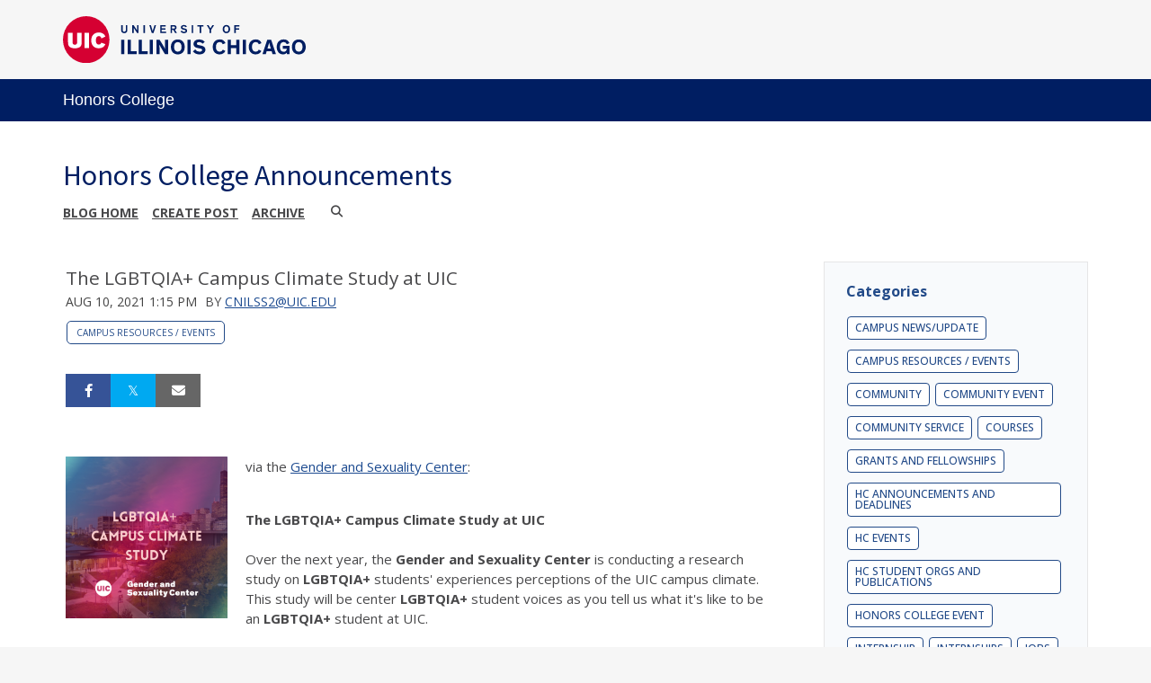

--- FILE ---
content_type: text/html;charset=UTF-8
request_url: https://blogs.uofi.uic.edu/view/1516/1797999097
body_size: 71901
content:
<!DOCTYPE html><!DOCTYPE HTML>
<html lang="en-US">
   <head><meta name="author" content="cnilss2@uic.edu"/><meta name="og:type" content="article"/><meta name="og:url" content="https://blogs.uofi.uic.edu/view/1516/1797999097"/><meta name="og:title" content="The LGBTQIA+ Campus Climate Study at UIC"/><meta name="og:image" content="https://files.blogs.illinois.edu/files/1516/1797999097/188829.png"/><meta name="twitter:card" content="summary_large_image"/><meta name="twitter:title" content="The LGBTQIA+ Campus Climate Study at UIC"/><meta name="twitter:image" content="https://files.blogs.illinois.edu/files/1516/1797999097/188829.png"/>
      <meta http-equiv="Content-Type" content="text/html; charset=UTF-8">
      <title>Honors College Announcements</title>
      <meta content="width=device-width, initial-scale=1.0, minimum-scale=1.0" data-name="viewport" name="viewport">
      <link href="https://files.skins.webservices.illinois.edu/favicon-uic.ico" rel="shortcut icon" type="image/x-icon"><script crossorigin="anonymous" src="https://kit.fontawesome.com/a63667e257.js"></script><style>
			@import url('https://fonts.googleapis.com/css?family=Lato');
			@import url('https://fonts.googleapis.com/css2?family=Montserrat:wght@400;700');
			@import url('https://fonts.googleapis.com/css?family=Roboto');
			@import url('https://fonts.googleapis.com/css2?family=Source+Sans+Pro');</style>
      <style>
			@font-face {
				font-family: 'Montserrat';
				font-style: normal;
				font-weight: 400;
			}
			@font-face {
				font-family: 'Lato';
				font-style: normal;
				font-weight: 400;
			}
			@font-face {
				font-family: 'Roboto';
				font-style: normal;
				font-weight: 400;
			}
			@font-face {
				font-family: 'Source+Sans+Pro';
				font-style: normal;
				font-weight: 400;
			}</style><script type="text/javascript">
					var isWizard = true;
					var randomNumber = Math.random();
                                         var applicationCssUrl = '{/data/skinDesignerEnvironment/sharedWebservicesWebLocation}styles/skins/uic/application.css?rn=' + randomNumber;
				</script> <style type="text/css">

</style>
<script type="text/javascript">
			var appUiColor = '#E8E9EB';
            var navigationLinks = new Array();
            
			var elementColor = '';
			
				elementColor = '#001E62';
			</script><style type="text/css">
            
            #menu-items li a,
            .toggle-view button.selected,
            .toggle-view button.selected:hover,
            #timeframe-chooser:hover,
            #ws-calendar-container.summary-view h2,
            #ws-calendar-container.list-view h2,
            #ws-calendar-container.grid-view h2,
            #btn-search.selected,
            #btn-search.selected:hover,
            #btn-show-recurring.toggle-on,
            #btn-show-recurring.toggle-on:hover,
            #btn-show-recurring.toggle-off, 
            input.small-btn,
            #ws-calendar-container.detail-view .back-btn,
            #ws-calendar-container.grid-view .event-meta .date,
            #ws-sidebar .more-button,
            #ws-sidebar .sidebar-panel,
            #ws-sidebar .modal-menu h4,
            .standard-btn,
            .standard-btn.light
            {
            
	        		background-color: #001E62;
	        	            
    		}        
        	
    		.time-presets #time-options li a
    		{
	    		color: #001E62 !important;
    		}
        	
    		
    		
            #ws-calendar-container.list-view .location:after,
            #ws-calendar-container.summary-view .location:after {
            /* use RGB value */
            color: rgb(232, 233, 235);
            }
                        
            #uofi #ws-pa #edu-il .blog-archive a:active .circle, #uofi #ws-pa #edu-il .blog-archive a:focus:hover .circle {
                background-color: #001E62;
            }    
            #uofi #ws-pa #edu-il #blog-wrapper
            {
                background-color: #FFFFFF
            }
            #ws-calendar-container #ws-calendar-content .entry.recurring-event .title a:before {
            background-color: #001E62 !important;
            }
            #uofi #ws-pa #edu-il a
            {
                color: #001E62;
                
                text-decoration: none;
                border:0;
                margin:0;
                padding:0;
            }
            #uofi #ws-pa #edu-il a:hover
            {
            color: #001E62;
                
                text-decoration: underline;
                border:0;
                margin:0;
                padding:0;
            }
            #uofi #ws-pa #edu-il p,            
            #uofi #ws-pa #edu-il span,
            #uofi #ws-pa #edu-il dd,
            #uofi #ws-pa #edu-il td,
            #uofi #ws-pa #edu-il li 
            {
                color: #48484A;
                font-size: 15px;
                font-family: 'Open Sans', Helvetica, Arial, sans-serif;
            }
            
			#uofi #ws-pa #edu-il #blog-home-view .blog-post-entry,
			#uofi #ws-pa #edu-il #blog-results-view .blog-post-entry
			{
				background-color: ######;
        	}
            
            #uofi #ws-pa #edu-il #blog-home-view .blog-post-entry-1col,
            #uofi #ws-pa #edu-il #blog-results-view .blog-post-entry-1col 
            {
            	margin:0;
            	padding:0;
            }
            #uofi #ws-pa #edu-il #blog-home-view .blog-post-entry-2col, #blog-home-view .blog-post-entry-3col
            {        
                margin-right: 48px;
                margin-bottom: 0.5rem;
            }
            
            #uofi #ws-pa #edu-il .blog-post-category a, 
            #uofi #ws-pa #edu-il .blog-post-category a:hover,
            #uofi #ws-pa #edu-il .blog-post-tag a,
            #uofi #ws-pa #edu-il .blog-post-tag a:hover
            {
                text-decoration:none;
            }
            

                
             
            #uofi #ws-pa #edu-il .blog-profile .gadget-header 
            {
                display: ;
            }
            #uofi #ws-pa #edu-il .gadget 
            {
                margin:0 0 50px 0; 
            }
            #uofi #ws-pa #edu-il .blog-gadget
            {
                padding: 10px;
                background-color: transparent;
            }
            #uofi #ws-pa #edu-il h3.gadget-header
            {
                
                        border-bottom: 0px solid #D6D9DB;
                    
                color: #224A88;
                font-size: 16px;
                font-family: 'Open Sans', Helvetica, Arial, sans-serif;
                font-weight: 700;
                background-color: transparent;
                
                        padding: 0 0 10px 0;
                    
        		margin-bottom:8px;
        	
                text-transform: capitalize;
            }
            
            
            
            #uofi #ws-pa #edu-il #blog-navigation .blog-pagination-button 
            {
                text-transform: capitalize;
            }

            
 
                    

            #uofi #ws-pa #edu-il .gadget-header{
                margin: -10px -10px 10px;
            }

            
            
            #uofi #ws-pa #edu-il .blog-categories a, 
            #uofi #ws-pa #edu-il .blog-post-category a{
                border-width: 1px;
                border-style: solid;
                border-color:#224A88;
                color: #224A88;
                background-color: #FFFFFF;
                
                        text-transform:uppercase;
                    
            }
            #uofi #ws-pa #edu-il .blog-tags a{
                border-width: 1px;
                border-style: solid;
                background-color: #224A88;
                color: #FFFFFF;
                border-color: #FFFFFF;
                
                        text-transform:uppercase;
                    
            }
            #uofi #ws-pa #edu-il .blog-categories a:hover, 
            #uofi #ws-pa #edu-il .blog-post-category a:hover, 
            #uofi #ws-pa #edu-il .blog-categories a:focus:hover, 
            #uofi #ws-pa #edu-il .blog-categories a:active:hover,
            #uofi #ws-pa #edu-il #ws-content .blog-post-category a:active:hover, 
            #uofi #ws-pa #edu-il #ws-content .blog-post-category a:focus:hover
            {
                border-color: #001E62 !important;
                background-color: #001E62 !important;
                outline:none !important;
                color:#ffffff !important;
            }
            #uofi #ws-pa #edu-il .blog-tags a:hover, #uofi #ws-pa #edu-il .blog-tags a:focus:hover,
            #uofi #ws-pa #edu-il .blog-tags a:active:hover
            {
                color:#FFFFFF !important;
                background-color: #001E62 !important;
                border-color: #001E62 !important;
                outline:none !important;
                color:#ffffff !important;
                }
            .circle, .year span.circle {
                background-color: #001E62;
            }
    
            
            #uofi #ws-pa #edu-il #blog-article-view .blog-post-title{
                color: #48484A;
                font-family: 'Open Sans', Helvetica, Arial, sans-serif;
                font-size: 24px;
                font-weight: 400;
                line-height: 1.5;
            }
        
            
            #uofi #ws-pa #edu-il .blog-closing-section a:hover, #uofi #ws-pa #edu-il .blog-closing-section a:focus:hover,
            #uofi #ws-pa #edu-il .blog-closing-section a:active:hover
            
            {
                color: #000000 !important; 
                
                text-decoration: none !important; 
                background-color: transparent !important;
                outline:none !important;
            }
            
            
            #uofi #ws-pa #edu-il #blog-level-menu li.nav-menu:focus, 
            #uofi #ws-pa #edu-il #blog-level-menu li.nav-menu.active, 
            #uofi #ws-pa #edu-il #blog-level-menu li.nav-menu.active:hover, 
            #uofi #ws-pa #edu-il #blog-level-menu li.nav-menu.active:focus, 
            #uofi #ws-pa #edu-il #blog-level-menu li.nav-menu.active:focus:hover,
            #uofi #ws-pa #edu-il #blog-level-menu li ul,
            #uofi #ws-pa #edu-il .mobile-nav ul {
                background-color: #E8E9EB;
            }
            #uofi #ws-pa #edu-il #blog-level-menu li.nav-menu.active > .arrow-up,
            #uofi #ws-pa #edu-il .mobile-nav .arrow-up {
                border-bottom: 10px solid #E8E9EB;
            }
            #uofi #ws-pa #edu-il #search-bar.close-search input[type="text"], 
            #uofi #ws-pa #edu-il #search-bar.close-search input[type="text"]:focus, 
            #uofi #ws-pa #edu-il #search-bar.open-search input[type="text"], 
            #uofi #ws-pa #edu-il #search-bar.open-search input[type="text"]:focus {
                border: 1px solid #E8E9EB;
            }
            #uofi #ws-pa #edu-il #search-bar.open-search button:before {
                color: #E8E9EB;
            }
            
            #jrw{
            
            }
            
            
            #uofi #ws-pa #edu-il .paging-menu-top a, 
            #uofi #ws-pa #edu-il .search-results-menu
            {
                background-color: #E8E9EB;
            }
            #uofi #ws-pa #edu-il .paging-menu-bottom, #uofi #ws-pa #edu-il .paging-menu-top
            {
                border-color: #E8E9EB;
            }
            #uofi #ws-pa #edu-il .blog-post-comment-text i,
            #uofi #ws-pa #edu-il .paging-menu-top a:hover, 
            #uofi #ws-pa #edu-il .paging-menu-top a:focus:hover, 
            #uofi #ws-pa #edu-il .paging-menu-top a:active:hover
            
            {
                color: #E8E9EB !important;
            }      
            
        	#uofi #ws-pa #edu-il .blog-post-meta, 
            #uofi #ws-pa #edu-il .blog-post-footer, 
            #uofi #ws-pa #edu-il .blog-closing-section, 
            #uofi #ws-pa #edu-il .blog-post-comments-section .reply-post
            {
                
                text-transform: uppercase;
            }        

            
            #uofi #ws-pa #edu-il .paging-menu-top {
                margin-top:  -20px;
                margin-left: -20px;
                padding-left: 40px;
            }
             
                
            
            #uofi #ws-pa #edu-il #blog-title a,
            #uofi #ws-pa #edu-il #blog-title a:hover
            {
                color: #001E62;
                text-decoration:none;
            }
            #uofi #ws-pa #edu-il div.title
            {
                font-family: 'Source Sans Pro', Arial, sans-serif;
                font-weight: 400;
                color: #001E62;
                font-size:32px;
            }
            #uofi #ws-pa #edu-il .blog-description {
            color: #001E62;
            }
            #uofi #ws-pa #edu-il #blog-wrapper
            {
                padding-left: 0px;
                padding-right: 0px;
                padding-top: 0px;
                padding-bottom: 0px;            
            }
            #ws-pa #edu-il #blog-header
            {
                background-color: transparent;
                padding: 30px 0;
                
            }
            
            #uofi #ws-pa #edu-il #blog-level-menu a, #uofi #ws-pa #edu-il #search-bar button, #uofi #ws-pa #edu-il #blog-level-menu li
            {
                color: #48484A;
                
                text-transform: uppercase;
            }
            #uofi #ws-pa #edu-il #blog-level-menu a:hover, 
            #uofi #ws-pa #edu-il #blog-level-menu a:focus:hover, 
            #uofi #ws-pa #edu-il #blog-level-menu a:active:hover,
            #uofi #ws-pa #edu-il #search-bar button:hover, 
            #uofi #ws-pa #edu-il #search-bar button:focus:hover, 
            #uofi #ws-pa #edu-il #search-bar button:active:hover
            {
                color: #767676 !important;  
                
                text-decoration:none !important;
                background: transparent !important;
                outline:none !important;
            }        
            #uofi #ws-pa #edu-il .blog-post-comments-section
            {
                padding: 0px;
            }    
                
                    .blog-post-comment-wrapper
                    {
                        padding:10px 0 0;
                        border-color: #D6D9DB;
                        border-width: 1px 0 0;
                        border-style: solid;
                    }
                

            
            
            
            body.design-1-scroll #uofi #ws-pa #edu-il .blog-post-entry:hover .scroll-container + .share-bar, 
            body.design-1-scroll #uofi #ws-pa #edu-il .share-bar:hover 
            {
                bottom: 20px;
                left: 20px;
                right: 20px;
                background-color:  #001E62;
            }
    
            html.touch #uofi #ws-pa #edu-il .blog-post-entry:hover .scroll-container + .share-bar, 
            html.touch #uofi #ws-pa #edu-il .share-bar 
            {
                background-color:  #001E62 !important;
            }
            
            #uofi #ws-pa #edu-il #blog-home-view .blog-post-title,
            #uofi #ws-pa #edu-il #blog-results-view .blog-post-title
            {
                font-family: 'Open Sans', Helvetica, Arial, sans-serif;
                font-weight: 400;
                font-size:24px;
        		line-height: 1.5;
            }
            #uofi #ws-pa #edu-il #blog-home-view .blog-post-title a,
            #uofi #ws-pa #edu-il #blog-results-view .blog-post-title a
            {
                color: #1D4B90;
                
                        text-decoration: none;
                    
            }
            #uofi #ws-pa #edu-il #blog-home-view .blog-post-title a:hover,
            #uofi #ws-pa #edu-il #blog-results-view .blog-post-title a:hover
            {
                color: #13294B;
                
                        text-decoration: underline;
                    
            }
            #uofi #ws-pa #edu-il .comments-closed 
            {
                background-color: #E8E9EB;
            }
            
        	
        	/* Directory Profile Wizard Skin Styles */
        	
        	#wizard .profile-wrapper {
	        	box-sizing: border-box;
    	    	width: 95%; 
        		margin: 0 auto;
        		padding: 2rem 0;
        	}
        	
        	#wizard .profile-wrapper *, 
        	#wizard .profile-wrapper::before, 
        	#wizard .profile-wrapper::after {
	        	box-sizing: inherit;
        	}
        	
        	#wizard .profile-wrapper .profile-photo {
	        	width: 40%;       
    	    	min-width: 300px;
        		float: left;
        		margin-top: 11px;          
        	}
        	
        	#wizard .profile-wrapper .profile {
	        	width: 60%;
    	    	float: left;
        		line-height: 1.5;
        	}
        	
        	/* Hide H1, "address" H3 */
        	#wizard .profile-wrapper .profile > h3 {
	        	position: absolute;
	        	overflow: hidden;
	        	clip: rect(0 0 0 0);
	        	height: 1px;
	        	width: 1px;
	        	margin: -1px;
	        	padding: 0;
	        	border: 0;
        	}
        	
        	#wizard .profile-wrapper .profile .role {
	        	margin-bottom: 1rem;
        	}
        	
        	#wizard .profile-wrapper .profile .categories h3 {
    	    	margin-top: 1.5em;
        		margin-bottom: 0.25em;
        	}
        	
        	#wizard .profile-wrapper .profile .categories p {
        		margin-bottom: 1.5rem;
        	}
        	
        	#wizard .profile-wrapper .profile .categories ul,
        	#wizard .profile-wrapper .profile .categories ol {
	        	display: block;
    	    	list-style-type: disc;
        		margin-top: 0;
        		margin-bottom: 1em;
	        	margin-left: 0;
    	    	margin-right: 0;
        		padding-left: 1rem;
        	}
        	
        	#wizard .profile-wrapper .profile .categories ol {
	        	list-style-type: decimal;
        	}
        	
        	#wizard .profile-wrapper .profile-photo img {
	        	max-width: 100%;
    	    	margin-bottom: 3rem;
        		margin-left: 10px;
        		box-shadow: 0 0 0 10px #F4F4F2, 0 0 0 11px #E0E0E0;
        	}
        	
        	#wizard .profile-wrapper .container::after {
	        	content: "";
    	    	clear: both;
        		display: table;
        	}
        	#wizard .profile-wrapper .profile-details .address {
        		margin-bottom: 1rem;
        	}
        	
        	@media only screen and (max-width: 960px) {
	        	#wizard .profile-wrapper .profile {
		        	width: 100%;
        		}           
        	}
        	
        	@media only screen and (max-width: 520px) {
	        	#wizard .profile-wrapper .profile-photo img {
	        		width: 200px;
	        		height: auto;
	        	}
        	}
        	
        	#wizard .profile-wrapper .breadcrumbs {
	        	margin: 0 0 1rem 0;
    	    	padding-bottom: 2rem;
        	}
        	
        	#wizard .profile-wrapper .breadcrumbs ul {
        		list-style-type: none;
        	}
        	
        	#wizard .profile-wrapper .breadcrumbs li {
	        	float: left; 
    	    	margin-bottom: 0;
        		font-size: 0.75rem;
        		cursor: default;
	        	text-transform: uppercase;
        	}
        	
   	    	#wizard .profile-wrapper .breadcrumbs li:not(:last-child)::after {
        		position: relative;
        		margin: 0 0.75rem;
	        	opacity: 1;
    	    	content: "/";
        		color: #cacaca;
        	}
        	
        	#wizard .directory-widget-heading {
	        	width: 95%;
    	    	margin: 2rem auto 0 auto;
        	}
        	
        	@media only screen and (max-width: 520px) {
	        	#wizard .directory-widget-heading {
    	    		font-size:  24px;
        		}
        	}
        	
        	#wizard .profile-wrapper .function-icons {
	        	margin: 1rem 0 2rem 0;
    	    	text-align: right;
        	}
        	
        	@media only screen and (max-width: 960px) {
	        	#wizard .profile-wrapper .function-icons {
    	    		margin-bottom: 1rem;
        			text-align: left;
        		}           
        	}
        	
        	#wizard .profile-wrapper .function-icons .fa {
	        	font-size: 22px;
        	}
        	
        	#wizard .profile-wrapper .function-icons a:last-of-type {
    	    	display: none;
        	}
        	#wizard .profile-wrapper .profile-editors {
	        	margin-top: -1rem;
    	    	margin-bottom: 1rem;
        		padding: 1.5rem;
        		background-color: #f8f8f8;
	        	border: 1px solid #e0e0e0;
    	    	border-radius: 5px;
        	}
        	
        	#wizard .profile-wrapper .profile-editors h2 {
        		margin-bottom: 0.5rem;
        		line-height: 1.5;
        	}
        	
        	@media only screen and (max-width: 960px) {
	        	#wizard .profile-wrapper .profile-editors {
    		    	margin-top: 0;
        		}           
        	}
        	#wizard .profile-wrapper .sm-employee {
	        	margin: 1rem 0;
        	}
        	
        	#wizard .profile-wrapper .sm-item {
    	    	display: inline-block;
        		line-height: 1.7;
        	}
        	
        	#wizard .profile-wrapper .sm-item [class*="fa-"] {
        		font-size: 2rem;
	        	text-align: left;
    	    }
        	
        </style> 
      <link href="https://shared.webservices.illinois.edu/webservices/styles/skins/uic/application.css?rn=0105T103640" property="stylesheet" rel="stylesheet" type="text/css">
   </head>
   <body id="wizard" class="header-type-uic">
      <div id="container">
         <div aria-labelledby="hc" id="header" role="banner">
            <div id="wordmark"><span><a href="https://illinois.edu" target="_blank"><img src="https://shared.webservices.illinois.edu/webservices/images/skin/uic/wordmark.svg"></a></span></div>
            <div id="header-wrapper"><span>
                  <div id="primary"><a href="https://honors.uic.edu/" target="_blank">Honors College</a></div></span></div>
            <div style="clear:both;"></div>
         </div>
         					
         							<link href="https://fonts.googleapis.com/css?family=Open+Sans:400,300,600,700" rel="stylesheet" type="text/css"><link href="https://netdna.bootstrapcdn.com/font-awesome/4.7.0/css/font-awesome.css" rel="stylesheet"><link href="https://shared.webservices.illinois.edu/webservices/styles/app/blog/styles-base-layout.css" media="screen" rel="stylesheet" type="text/css"><link href="https://shared.webservices.illinois.edu/webservices/styles/app/blog/styles-content.css" media="screen" rel="stylesheet" type="text/css"><link href="https://shared.webservices.illinois.edu/webservices/styles/app/blog/overrides.css" media="screen" rel="stylesheet" type="text/css"><script src="https://shared.webservices.illinois.edu/webservices/js/modernizr-latest.js"></script><script type="text/javascript">
            var contactUrl = '/userRole/1516';
            var sysFormHeader = document.getElementById("system-form-header");
            if(typeof(sysFormHeader) !== 'undefined' && sysFormHeader != null) {
                sysFormHeader.innerHTML = "Honors College Announcements";
            }
            var sysFormName = document.getElementById("system-form-name");
            if(typeof(sysFormName) !== 'undefined' && sysFormName != null) {
                sysFormName.innerHTML = "Honors College Announcements";
            }
            
            		document.title = "The LGBTQIA+ Campus Climate Study at UIC"; 
            	
                document.title = document.title + " | UIC";
            
            var sysHeaderImg = document.getElementById("system-header-img");
            if(typeof(sysHeaderImg) !== 'undefined' && sysHeaderImg != null) {
                sysHeaderImg.style.display = "none";
            }
            var sysHeaderText = document.getElementById("system-header-text");
            if(typeof(sysHeaderText) !== 'undefined' && sysHeaderText != null) {
                sysHeaderText.style.display = "block";
                sysHeaderText.innerHTML = "Honors College Announcements";
            }
            //document.getElementById("system-form-header").innerHTML = "Honors College Announcements";//document.getElementById("system-form-name").innerHTML = "Honors College Announcements";
            var homeUrl = '/view/1516';
            </script><style>		
				#wizard #uofi #ws-pa #edu-il #blog-title {
					max-width: 100%;
					margin-left:0;
				}
				#wizard #uofi #ws-pa #edu-il #blog-level-menu {
					margin-left:0;
					margin-right:0;
				}
				#wizard #uofi #ws-pa #edu-il .column-layout-1 #blog-home-view {
					padding-left: 0;
					
				}
				#wizard #uofi #ws-pa #edu-il .paging-menu-bottom {
					margin-left:0;
					margin-right:0;
				}
				#wizard #uofi #ws-pa #edu-il #blog-article-view, #uofi #ws-pa #edu-il #blog-results-view {
					margin-left: 0;
					padding-left: 0;
				}
				#wizard #uofi #ws-pa #edu-il .search-results-menu {
					margin-left:0;
				}
			</style><iframe src="/ga_blogs/1516/1797999097.html?rn=0122T111809" style="height:1px;position:absolute;top:-40000px;left:-40000px;"></iframe><div id="content_legacy" class="detail">
   <div aria-labelledby="mc" id="app" role="main">
      <form action="/view/1516" method="get" name="portal_form" onsubmit="return submitTheForm()" target="_self"><input id="ACTION" name="ACTION" type="hidden"><input name="BLOG_id" type="hidden" value="1516"><input name="DIALOG_id" type="hidden"><input name="count" type="hidden"><input id="screen" name="screen" type="hidden" value="article"><script src="" type="text/javascript"></script><link href="https://shared.webservices.illinois.edu/webservices/styles/app/blog/image-lightbox.css" rel="stylesheet" type="text/css">
         <link href="https://shared.webservices.illinois.edu/webservices/styles/app/blog/print-blog.css" media="print" rel="stylesheet" type="text/css">
         <link rel="stylesheet" href="https://cdnjs.cloudflare.com/ajax/libs/font-awesome/6.4.2/css/all.min.css">
         <link href="//fonts.googleapis.com/css?family=Open+Sans:400,500,600,700,800" rel="stylesheet" type="text/css">
         <style>
				#wizard #wt #uofi #ws-pa #edu-il #blog-wrapper #ws-content + #ws-sidebar .gadget-container {
					margin-left: 48px;
				}
			</style>
         <style></style>
         <style type="text/css">
			
			
			
            .legacy{
                display:none;
            }
            #uofi #ws-pa #edu-il #blog-home-view .blog-post
            {
                width: 100%;
            }
            h1#mc {
                left: -2000px;
                position:absolute;
                top: -2000px;
            }
            .clear{
                clear:both;
            }
            
            
            
            #uofi #ws-pa #edu-il #blog-article-view .blog-post .img-and-caption 
            {
                width: 180px; 
            }
            #uofi #ws-pa #edu-il #blog-home-view .blog-post-entry 
            {
               height: auto;
			}
                    #uofi #ws-pa #edu-il #blog-home-view .gadget-container 
                    {
                       jrw: margin: 0 [value]; (our blog post margin value) ::: what should this be?
                    }
                
            
            #uofi #ws-pa #edu-il .bp-embedded-image-thumb {
                float: left;
                margin-right: 12px;
                
                        max-width: 180px;
                    
            }
            #uofi #ws-pa #edu-il .bp-embedded-image-large {
                float: left;
                margin-right: 12px;
                
                        width: 100%;
                    
			}</style><script type="text/javascript">
            var viewport = document.getElementsByName('viewport');
            if(viewport.length === 0)
            {
                var meta = document.createElement('meta');
                    meta.name = 'viewport';
                    meta.content = 'width=device-width, initial-scale=1, maximum-scale=1';
                var head = document.getElementsByTagName('head')[0];
                    head.appendChild(meta);
            }
        </script><div id="dskCont">
            <div id="contDiv">
               <div id="wt">
                  <div id="legacy">
                     <div id="uofi">
                        <div id="ws-pa">
                           <div id="edu-il">
                              <div id="blog-wrapper" class="article-view">
                                 <h2 class="place-off-screen">blog navigation</h2>
                                 <header class="branding-area" id="blog-header">
                                    <div class="header-elements">
                                       <div id="blog-title">
                                          <div class="title">Honors College Announcements</div>
                                       </div>
                                       <div id="blog-level-menu">
                                          <nav role="navigation">
                                             <ul>
                                                <li><a href="/view/1516">Blog Home</a></li>
                                                <li><a href="/postEdit/1516">Create post</a></li>
                                                <li><a href="/view/1516?ACTION=POST_LIST" class=" menu-default menu-archive-off "> Archive </a></li>
                                                <li class="close-search" id="search-bar"><button class="search_button" id="search_button" onfocus="searchButtonFocus()" type="button"><span>Search</span></button><input class="search_input" id="search_input" onblur="searchBoxBlur()" placeholder="Search" type="text"><label class="place-off-screen" for="search_input">Enter search text</label></li><script language="JavaScript" type="text/javascript">
	                                            var contentMinWidthToMobile = 600;
	                                            var searchBar=document.getElementById("search-bar");
	                                            contentWidthForSearch = document.getElementById("contDiv").clientWidth;
	                                            
	                                            var currentUrl = "" + window.location;
	                                            
	                                            if(contentWidthForSearch < contentMinWidthToMobile && currentUrl.indexOf('scale=true') == -1){
	                                            searchBar.className="open-search"
	                                            }
	                                            function searchButtonFocus(){
	                                            contentWidthForSearch = document.getElementById("contDiv").clientWidth;
	                                            if(contentWidthForSearch < (contentMinWidthToMobile+1))
	                                            {
	                                            searchSubmit();
	                                            return;
	                                            }
	                                            else
	                                            { 
	                                            var searchBar=document.getElementById("search-bar");
	                                            searchBar.className = "open-search";
	                                            document.getElementById('search_input').focus();
	                                            }
	                                            }
	                                            function searchBoxBlur(){
	                                            var searchBar=document.getElementById("search-bar");
	                                            if(contentWidthForSearch < 401)
	                                            {
	                                            return;
	                                            }else
	                                            {
	                                            searchBar.className = "close-search";
	                                            }
	                                            }
	                                            function searchSubmit()
	                                            {
	                                            var searchText = document.getElementById('search_input').value;
	                                            var url = "/view/1516?ACTION=POST_LIST&displaySearch=" + searchText;
	                                            location.href=url;
	                                            }
	                                            function searchInputExpand()
	                                            {
	                                            var searchText=document.getElementById("search_input");
	                                            var searchBar=document.getElementById("search-bar");
	                                            searchText.focus();
	                                            contentWidthForSearch = document.getElementById("contDiv").clientWidth;
	                                            if(contentWidthForSearch > (contentMinWidthToMobile+1)){
	                                            searchBar.className="open-search"
	                                            }
	                                            }
	                                            function searchInputCollapse()
	                                            {
	                                            var searchBar=document.getElementById("search-bar");
	                                            }
	                                            var docbody = document.body;                                
	                                            docbody.addEventListener('click', function(e)
	                                            {
	                                            var searchBar=document.getElementById("search-bar");
	                                            var searchText=document.getElementById("search_input");
	                                            target = null;
	                                            if (e.target)
	                                            {  
	                                            targ = e.target;
	                                            }
	                                            else if (e.srcElement)
	                                            {
	                                            targ = e.srcElement;
	                                            }
	                                            if(targ != null && targ.id != null)
	                                            {
	                                            if(targ.id == 'search_input' || (targ.id == 'search_button' && searchBar.className == 'open-search' && searchText.value.trim().length == 0))                                            {
	                                            return;
	                                            }
	                                            if(targ.id == 'search_button' && searchBar.className != "open-search")
	                                            {
	                                            searchInputExpand();
	                                            return;
	                                            }
	                                            if(targ.id == 'search_button' && searchBar.className == "open-search"  && searchText.value.trim().length > 0)
	                                            {
	                                            searchSubmit();
	                                            return;
	                                            }
	                                            }
	                                            contentWidthForSearch = document.getElementById("contDiv").clientWidth;
	                                            if(contentWidthForSearch > (contentMinWidthToMobile+1)){
	                                            searchInputCollapse();
	                                            }
	                                            
	                                            });
	                                            document.getElementById('search_input').onkeydown = function(event)                                    
	                                            {
	                                            if(event.keyCode == 13)
	                                            {
	                                            var searchText=document.getElementById("search_input");
	                                            if(searchText.value.trim().length > 0)
	                                            {
	                                            searchSubmit();
	                                            }
	                                            }
	                                            }
	                                            var submitForm = 'false';
	                                            function submitTheForm()
	                                            {
	                                            if(submitForm == 'true')
	                                            {
	                                            return true;
	                                            }
	                                            else
	                                            {
	                                            return false;
	                                            }
	                                            }
	                                        </script><li class="nav-menu" id="nav-menu" style="display:none;"><a href="#"><span class="place-off-screen">click to open dropdown menu</span></a><i class="fa fa-bars"></i><div class="arrow-up"></div>
                                                </li>
                                             </ul>
                                          </nav>
                                       </div>
                                    </div>
                                    <div class="clear"></div>
                                 </header>
                                 <div class="mobile-nav" id="mobile-nav" style="display:none;">
                                    <div class="arrow-up"></div>
                                 </div>
                                 <div id="content-and-sidebar">
                                    <section id="ws-content" class="gadgets-right">
                                       <article id="blog-article-view" class="post-wrapper-layout-summary">
                                          <div>
                                             <div id="blog-posts">
                                                <h2 class="place-off-screen">blog posts</h2>
                                                <ul class="blog-posts-wrapper" id="blog_1516">
                                                   <li class="blog-post thumb-left-wrap">
                                                      <h2 class="blog-post-title">The LGBTQIA+ Campus Climate Study at UIC</h2>
                                                      <div class="blog-post-meta"><span class="blog-post-date">Aug 10, 2021 1:15 pm</span><span class="blog-post-author"> by <a href="mailto:cnilss2@uic.edu">cnilss2@uic.edu</a></span><span class="blog-post-category" style="display:block;"><a href="/viewCategory/1516?ACTION=POST_LIST&amp;queryCategory=95" id="primary-category">Campus Resources / Events</a></span></div>
                                                      <ul class="blog-article-share top">
                                                         <li class="blog-share-facebook"><a href="https://www.facebook.com/sharer/sharer.php?u=https://blogs.uofi.uic.edu/view/1516/1797999097?rn=0122T111809" target="_blank"><span>Share on Facebook</span></a></li>
                                                         <li class="blog-share-twitter"><a href="https://twitter.com/share?url=https://blogs.uofi.uic.edu/view/1516/1797999097" target="_blank"><span>Tweet</span></a></li>
                                                         <li class="blog-share-email"><script>
                    var urlTemp = 'https://blogs.uofi.uic.edu/view/1516/1797999097'
                </script><a href="mailto:?subject=The LGBTQIA+ Campus Climate Study at UIC&amp;body=Article: https://blogs.uofi.uic.edu/view/1516/1797999097" rel="external"><span>Email</span></a></li>
                                                      </ul><script type="text/javascript">
            function setCaptionWidth(alignment)
            {
	            if(alignment == 'left')
	            {
		            document.getElementById('img-caption-wrapper_1').style.marginRight='auto';
	            }
	            if(alignment == 'right')
	            {
		            document.getElementById('img-caption-wrapper_1').style.marginLeft='auto';
	            }
	            if(alignment == 'center')
	            {
	    	        document.getElementById('img-caption-wrapper_1').style.marginLeft='auto';
	        	    document.getElementById('img-caption-wrapper_1').style.marginRight='auto';
	            }
            }
        </script><div class=" bp-embedded-image-thumb  bp-image-left">
                                                         <figure><a href="javascript:activate('image-1')"><img id="img_1" src="https://files.blogs.illinois.edu/files/1516/1797999097/188828.png" alt="A picture of campus with a pink/purple filter over east campus with the UIC logo on the near bottom with the Gender and Sexuality Center insignia.." style=" width:100%; "></a></figure>
                                                      </div><script type="text/javascript">
            var imagesForSlideShow = new Array();
            
                
                            imagesForSlideShow[0] = 'https://files.blogs.illinois.edu/files/1516/1797999097/188828.png';                
                        </script><div id="blog-post-gallery" class="one-image">
                                                         <h2>Images</h2>
                                                         <ul>
                                                            <li class="remove-thumb"><a href="#image-1"><img src="https://files.blogs.illinois.edu/files/1516/1797999097/188828.png"></a></li>
                                                         </ul>
                                                      </div><script type="text/javascript">
                    var image_cycle_Div = document.createElement('div');
                    image_cycle_Div.id = 'image-cycle';
                    image_cycle_Div.className = 'image-cycle';
                    
                    function activate(anchor) {
                        document.getElementById("image-cycle").style.visibility = "visible";
                        document.getElementById("image-cycle").style.opacity = "1";
                        window.location.href = "#" + anchor;
                        document.getElementsByTagName('body')[0].className += " page-overflow"
                    }
                        
                    function deactivate() {
                        document.getElementById("image-cycle").style.opacity = "0";
                        document.getElementById("image-cycle").style.visibility = "hidden";
                        document.getElementsByTagName('body')[0].className = ""
                    }
                </script><script type="text/javascript">
            var imageCount = 1;
			var photographer = '';
            
            var lb_overlay_Div = document.createElement('div');
            lb_overlay_Div.id = 'image-' + '1';
            lb_overlay_Div.className = 'lb-overlay';

            var lb_viewport_Div = document.createElement('div');
            lb_viewport_Div.className = 'lb-viewport';
            
            var lb_close_A = document.createElement('a');
            lb_close_A.className = 'lb-close';
            lb_close_A.href = 'javascript:deactivate()';
            lb_close_A.text = 'Close';
            
            var lb_image_Img = document.createElement('img');
            lb_image_Img.className = 'lb-image';
            lb_image_Img.src = 'https://files.blogs.illinois.edu/files/1516/1797999097/188830.png';
            lb_image_Img.alt = '';

            var lb_caption_Div = document.createElement('div');
            lb_caption_Div.className = 'lb-caption';
            
            var lb_caption_text_Div = document.createElement('div');
            lb_caption_text_Div.className = '';
            lb_caption_text_Div.innerHTML = '';            
            
            var bp_image_credit_P = document.createElement('p');
            bp_image_credit_P.className = 'bp-image-credit';
            bp_image_credit_P.innerHTML = '';

            var tempPrev = 'image-1';
            var lb_prev_A = document.createElement('a');
            lb_prev_A.className = 'lb-prev';
            lb_prev_A.href = 'javascript:activate("' + tempPrev + '");';
            lb_prev_A.text = 'Prev';

            var tempNext = 'image-1';
            var lb_next_A = document.createElement('a');
            lb_next_A.className = 'lb-next';
            lb_next_A.href = 'javascript:activate("' + tempNext + '");';
            lb_next_A.text = 'Prev';
            
            //  INSERT ELEMENTS INTO lb_caption div
            lb_caption_Div.appendChild(lb_caption_text_Div);
            if(photographer.length > 0)
            {
                lb_caption_Div.appendChild(bp_image_credit_P);
            }
          

			//  INSERT ELEMENTS INTO lb_viewport div
            lb_viewport_Div.appendChild(lb_close_A);
            if(imageCount > 1)
            {
            lb_viewport_Div.appendChild(lb_prev_A);
            lb_viewport_Div.appendChild(lb_next_A);
            }
            lb_viewport_Div.appendChild(lb_image_Img);
            lb_viewport_Div.appendChild(lb_caption_Div);
            //  INSERT ELEMENTS INTO lb_overlay div
            lb_overlay_Div.appendChild(lb_viewport_Div);
            image_cycle_Div.appendChild(lb_overlay_Div);            
        </script><script type="text/javascript">
                    var wsBodyVar = document.getElementsByTagName('body')[0];
                    wsBodyVar.appendChild(image_cycle_Div);
                </script><div class="blog-post-info"><p>via the <a href="https://gsc.uic.edu/">Gender and Sexuality Center</a>:</p>
<p><br /><strong>The LGBTQIA+ Campus Climate Study at UIC&nbsp;</strong><br /><br />Over the next year, the <strong>Gender and Sexuality Center</strong> is conducting a research study on <strong>LGBTQIA+</strong> students' experiences perceptions of the UIC campus climate. This study will be center <strong>LGBTQIA+</strong> student voices as you tell us what it's like to be an <strong>LGBTQIA+</strong> student at UIC.</p>
<p>Through listening to your experiences, needs, and concerns, we hope to create policy, services, and programs that support <strong>LGBTQIA+</strong> student well-being and success in the years to come.&nbsp;<br /><br />You are invited to participate in this research.</p>
<p>In this first phase of our study, we are conducting <strong>30- to 60-minute</strong> interviews with approximately <strong>35 undergraduate and graduate students</strong> via Zoom.</p>
<h3>To convey your interest in participating in this study, we ask that you please fill out this short <a href="https://uic.ca1.qualtrics.com/jfe/form/SV_5orHfDYc3JCCthA">survey</a></h3></div>
                                                      <div class="blog-post-footer"><a id="blog-post-footer" name="blog-post-footer"></a><h3 class="place-off-screen">stats</h3>
                                                         <ul class="stats">
                                                            <li class="blog-post-views">138 Views </li>
                                                         </ul>
                                                         <h3 class="place-off-screen">additional actions</h3>
                                                         <ul class="blog-post-actions"></ul>
                                                      </div>
                                                      <ul class="blog-article-share bottom">
                                                         <li class="blog-share-facebook"><a href="https://www.facebook.com/sharer/sharer.php?u=https://blogs.uofi.uic.edu/view/1516/1797999097?rn=0122T111809" target="_blank"><span>Share on Facebook</span></a></li>
                                                         <li class="blog-share-twitter"><a href="https://twitter.com/share?url=https://blogs.uofi.uic.edu/view/1516/1797999097" target="_blank"><span>Tweet</span></a></li>
                                                         <li class="blog-share-email"><script>
                    var urlTemp = 'https://blogs.uofi.uic.edu/view/1516/1797999097'
                </script><a href="mailto:?subject=The LGBTQIA+ Campus Climate Study at UIC&amp;body=Article: https://blogs.uofi.uic.edu/view/1516/1797999097" rel="external"><span>Email</span></a></li>
                                                      </ul>
                                                   </li>
                                                </ul>
                                             </div>
                                          </div>
                                       </article>
                                    </section>
                                    <aside aria-labelledby="blogSidebar" id="ws-sidebar" role="complementary">
                                       <h2 class="place-off-screen" id="blogSidebar">additional blog information</h2>
                                       <div class="gadget-container" id="gadget-container">
                                          <div class="gadget">
                                             <div class="gadget-pod">
                                                <div aria-labelledby="blogCategories" class="blog-gadget blog-categories" role="region">
                                                   <h3 class="gadget-header" id="blogCategories">Categories</h3>
                                                   <ul>
                                                      <li><a href="/viewCategory/1516?ACTION=POST_LIST&amp;queryCategory=1910">Campus News/Update</a></li>
                                                      <li><a href="/viewCategory/1516?ACTION=POST_LIST&amp;queryCategory=95">Campus Resources / Events</a></li>
                                                      <li><a href="/viewCategory/1516?ACTION=POST_LIST&amp;queryCategory=1912">Community</a></li>
                                                      <li><a href="/viewCategory/1516?ACTION=POST_LIST&amp;queryCategory=1908">Community Event</a></li>
                                                      <li><a href="/viewCategory/1516?ACTION=POST_LIST&amp;queryCategory=97">Community Service</a></li>
                                                      <li><a href="/viewCategory/1516?ACTION=POST_LIST&amp;queryCategory=106">Courses</a></li>
                                                      <li><a href="/viewCategory/1516?ACTION=POST_LIST&amp;queryCategory=1818">Grants and Fellowships</a></li>
                                                      <li><a href="/viewCategory/1516?ACTION=POST_LIST&amp;queryCategory=104">HC Announcements and Deadlines</a></li>
                                                      <li><a href="/viewCategory/1516?ACTION=POST_LIST&amp;queryCategory=1917">HC Events</a></li>
                                                      <li><a href="/viewCategory/1516?ACTION=POST_LIST&amp;queryCategory=96">HC Student Orgs and Publications</a></li>
                                                      <li><a href="/viewCategory/1516?ACTION=POST_LIST&amp;queryCategory=92">Honors College Event</a></li>
                                                      <li><a href="/viewCategory/1516?ACTION=POST_LIST&amp;queryCategory=1911">Internship</a></li>
                                                      <li><a href="/viewCategory/1516?ACTION=POST_LIST&amp;queryCategory=89">Internships</a></li>
                                                      <li><a href="/viewCategory/1516?ACTION=POST_LIST&amp;queryCategory=105">Jobs</a></li>
                                                      <li><a href="/viewCategory/1516?ACTION=POST_LIST&amp;queryCategory=1324">Leadership</a></li>
                                                      <li><a href="/viewCategory/1516?ACTION=POST_LIST&amp;queryCategory=98">Miscellaneous</a></li>
                                                      <li><a href="/viewCategory/1516?ACTION=POST_LIST&amp;queryCategory=196">Professional and/or Career Development</a></li>
                                                      <li><a href="/viewCategory/1516?ACTION=POST_LIST&amp;queryCategory=93">Scholarships</a></li>
                                                      <li><a href="/viewCategory/1516?ACTION=POST_LIST&amp;queryCategory=1938">Student Organization</a></li>
                                                      <li><a href="/viewCategory/1516?ACTION=POST_LIST&amp;queryCategory=90">Undergraduate Research</a></li>
                                                   </ul>
                                                </div>
                                             </div>
                                          </div>
                                          <div class="gadget">
                                             <div class="gadget-pod">
                                                <div aria-labelledby="blogSearchGadget" class="blog-gadget blog-search-gadget" role="region">
                                                   <h3 class="gadget-header" id="blogSearchGadget">Search</h3>
                                                   <div class="search-field"><input class="search-field" id="displaySearch" name="displaySearch" onkeydown="if(event.keyCode==13)document.getElementById('gadget-search-button').focus();" type="text" value=""></div>
                                                   <div class="search-button"><input class="search-button" id="gadget-search-button" onclick="document.getElementById('ACTION').value='POST_LIST';document.portal_form.submit();" type="button" value="Search"></div>
                                                   <div class="criteria">
                                                      <h4>By Date</h4><input class="queryYear" id="year_2026" name="queryYear" type="checkbox" value="2026"><label for="year_2026">2026</label><input class="queryYear" id="year_2025" name="queryYear" type="checkbox" value="2025"><label for="year_2025">2025</label><input class="queryYear" id="year_2024" name="queryYear" type="checkbox" value="2024"><label for="year_2024">2024</label><input class="queryYear" id="year_2023" name="queryYear" type="checkbox" value="2023"><label for="year_2023">2023</label><input class="queryYear" id="year_2022" name="queryYear" type="checkbox" value="2022"><label for="year_2022">2022</label><input class="queryYear" id="year_2021" name="queryYear" type="checkbox" value="2021"><label for="year_2021">2021</label><input class="queryYear" id="year_2020" name="queryYear" type="checkbox" value="2020"><label for="year_2020">2020</label><input class="queryYear" id="year_2019" name="queryYear" type="checkbox" value="2019"><label for="year_2019">2019</label><input class="queryYear" id="year_2018" name="queryYear" type="checkbox" value="2018"><label for="year_2018">2018</label><input class="queryYear" id="year_2017" name="queryYear" type="checkbox" value="2017"><label for="year_2017">2017</label><input class="queryYear" id="year_2016" name="queryYear" type="checkbox" value="2016"><label for="year_2016">2016</label><input class="queryYear" id="year_2015" name="queryYear" type="checkbox" value="2015"><label for="year_2015">2015</label><input class="queryYear" id="year_2014" name="queryYear" type="checkbox" value="2014"><label for="year_2014">2014</label><input class="queryYear" id="year_2013" name="queryYear" type="checkbox" value="2013"><label for="year_2013">2013</label></div>
                                                   <div class="criteria">
                                                      <h4>By Category</h4><input id="cat_1910" name="queryCategory" type="checkbox" value="1910"><label for="cat_1910">Campus News/Update</label><input id="cat_95" name="queryCategory" type="checkbox" value="95"><label for="cat_95">Campus Resources / Events</label><input id="cat_1912" name="queryCategory" type="checkbox" value="1912"><label for="cat_1912">Community</label><input id="cat_1908" name="queryCategory" type="checkbox" value="1908"><label for="cat_1908">Community Event</label><input id="cat_97" name="queryCategory" type="checkbox" value="97"><label for="cat_97">Community Service</label><input id="cat_106" name="queryCategory" type="checkbox" value="106"><label for="cat_106">Courses</label><input id="cat_1818" name="queryCategory" type="checkbox" value="1818"><label for="cat_1818">Grants and Fellowships</label><input id="cat_104" name="queryCategory" type="checkbox" value="104"><label for="cat_104">HC Announcements and Deadlines</label><input id="cat_1917" name="queryCategory" type="checkbox" value="1917"><label for="cat_1917">HC Events</label><input id="cat_96" name="queryCategory" type="checkbox" value="96"><label for="cat_96">HC Student Orgs and Publications</label><input id="cat_92" name="queryCategory" type="checkbox" value="92"><label for="cat_92">Honors College Event</label><input id="cat_1911" name="queryCategory" type="checkbox" value="1911"><label for="cat_1911">Internship</label><input id="cat_89" name="queryCategory" type="checkbox" value="89"><label for="cat_89">Internships</label><input id="cat_105" name="queryCategory" type="checkbox" value="105"><label for="cat_105">Jobs</label><input id="cat_1324" name="queryCategory" type="checkbox" value="1324"><label for="cat_1324">Leadership</label><input id="cat_98" name="queryCategory" type="checkbox" value="98"><label for="cat_98">Miscellaneous</label><input id="cat_196" name="queryCategory" type="checkbox" value="196"><label for="cat_196">Professional and/or Career Development</label><input id="cat_93" name="queryCategory" type="checkbox" value="93"><label for="cat_93">Scholarships</label><input id="cat_1938" name="queryCategory" type="checkbox" value="1938"><label for="cat_1938">Student Organization</label><input id="cat_90" name="queryCategory" type="checkbox" value="90"><label for="cat_90">Undergraduate Research</label></div>
                                                </div>
                                             </div>
                                          </div>
                                       </div>
                                    </aside>
                                 </div>
                                 <section class="blog-closing-section">
                                    <ul class="blog-features">
                                       <li class="blog-feature-rss"><a href="/xml/1516/rss.xml" target="_blank"><i class="fa fa-rss-square"></i>&nbsp;RSS</a></li>
                                       <li class="blog-feature-subscribe"><a href="/publicSubscribe?blogId=1516"><i class="fa fa-check-square"></i>&nbsp;Subscribe (44)</a></li>
                                       <li class="blog-feature-contacts"><a href="#blog-feature" onclick="javascript:window.open(contactUrl,'','width=820,height=725,status=yes,toolbar=no,menubar=no,scrollbars=yes')"><i class="fa fa-user"></i>&nbsp;Contacts</a></li>
                                    </ul>
                                 </section>
                              </div>
                           </div>
                        </div>
                     </div>
                  </div>
               </div>
            </div>
         </div>
      </form>
   </div>
</div><meta content="initial-scale=1.0" name="viewport"><script type="text/javascript">
            var blogId = '1516';
            var screen= 'home';
            var imageWidth = 100; //get from XML
            var textWrap = 'true';
            var isGadgetUsed = 'true';
            var content = document.getElementById('blog-wrapper');
            var width = document.getElementById('contDiv').offsetWidth;
            var contentColumn;
            var contentImages;
            var widgetWidth = 250;
            var widgetPadding = 12;
            var contentMinWidthToMobile=600;
            var mobileMaxWidthToDesktop=600;
            var mode='firstTime';
            var deviceSize = screen.width;
            //
            if(window.attachEvent) 
            {
                window.attachEvent('onresize', function() {
                    width = document.getElementById('contDiv').offsetWidth;
                    var searchBar=document.getElementById("search-bar");
                    setSearchClass();
                });
            }
            else if(window.addEventListener) 
            {
                window.addEventListener('resize', function() {
                    width = document.getElementById('contDiv').offsetWidth;
                    var searchBar=document.getElementById("search-bar");
                    contentWidthForSearch = document.getElementById("contDiv").clientWidth;
                    setSearchClass();
                    
                    }, true);
            }
            else
            {
                //not supported
            }
            function setSearchClass(){
                if (typeof(searchBar) != 'undefined' && searchBar != null)
                {
                    contentWidthForSearch = document.getElementById("contDiv").clientWidth;
                    if(contentWidthForSearch < contentMinWidthToMobile + 1)
                    {
                            searchBar.className="open-search"
                    }
                    else
                    {
                        searchBar.className="close-search";
                    }
                }
            }
            function setContentColumnWidth(offset){
                if (typeof(document.getElementById('blog-posts')) != 'undefined' && document.getElementById('blog-posts') != null){
                    contentColumn = document.getElementById('blog-posts').getElementsByClassName('blog-post-summary');
                    if (typeof(contentColumn) != 'undefined' && contentColumn != null)
                    {
                        if(textWrap == 'false'){
                            for(i=0; i<contentColumn.length; i++){
                                contentColumn[i].style.width = (width - imageWidth - offset) + 'px';
                            }
                        }
                    }
                }
            }
            function setContentImageMaxWidth(colSize){
                if (typeof(document.getElementById('blog-posts')) != 'undefined' && document.getElementById('blog-posts') != null){
                    contentImages = document.getElementById('blog-posts').getElementsByTagName('img');
                    for(i=0; i<contentImages.length; i++){
                        contentImages[i].style.maxWidth = width - colSize +'px';
                    }
                }
            }
            function setSearch(){
                if (document.getElementById('search-box').style.display == 'none'){
                    document.getElementById('search-box').style.display='block';
                }
                else{
                    document.getElementById('search-box').style.display='none';
                }
            }
            function setSort(){
                if (document.getElementById('sort-box').style.display == 'none'){
                    document.getElementById('sort-box').style.display='block';
                }
                else{
                    document.getElementById('sort-box').style.display='none';
                }
            }
            //
            if (typeof(document.getElementById('search-box')) != 'undefined' && document.getElementById('search-box') != null){
                document.getElementById('search-box').style.display='none';
            }
            if (typeof(document.getElementById('sort-box')) != 'undefined' && document.getElementById('sort-box') != null){
                document.getElementById('sort-box').style.display='none';
            }
        </script><script type="text/javascript">
            function linkNew(linkFileName, linkId) 
            {
                var newlink = document.createElement("link");
                newlink.rel="stylesheet";
                newlink.type="text/css";
                newlink.href=linkFileName;
                newlink.setAttribute("id", linkId);
                var dskCont = document.getElementById('dskCont');
                var formEl = dskCont.parentNode;
                formEl.insertBefore(newlink, dskCont);
            }
            //
            function jsUpdateSize()
            {
                deviceSize = document.body.offsetWidth;
                var contDiv= document.getElementById("contDiv");
                var contentWidth = contDiv.clientWidth;
                
                if((deviceSize < contentMinWidthToMobile+1) || (contentWidth < (contentMinWidthToMobile+1)))
                {
                    linkNew('https://shared.webservices.illinois.edu/webservices/styles/app/blog/640.css','link_skin_application');
                    document.getElementById('gadget-container').style.marginLeft='0';
                }
                else
                {
                linkNew('https://shared.webservices.illinois.edu/webservices/styles/app/blog/sample481_plus.css','link_skin_application');
                }
            }
			var currentUrl = "" + window.location;
        </script><script>
            var images = document.getElementsByTagName('img'); 
            for(var i = 0; i < images.length; i++) 
            {
                var imageSrc = images[i].src;
                for(var j = 0; j < imagesForSlideShow.length; j++) 
                {
                    if(imagesForSlideShow[j] == imageSrc)
                    {
                        var tempHref = 'image-' + (j + 1);
                        images[i].parentNode.href = 'javascript:activate("' + tempHref + '")';
                    }
                }
            }
        </script><script>
			jsUpdateSize();
		</script><script>
				document.getElementById('top-navigation').style.display='block';
				top_nav_ul = document.createElement('ul');
				
				
					top_nav_li = document.createElement('li');					
					top_nav_a = document.createElement('a');
					top_nav_a.innerHTML = 'Contacts';
					top_nav_a.href = '/userRole/1516';
					top_nav_a.target = '_blank';
					top_nav_li.appendChild(top_nav_a);
					top_nav_ul.appendChild(top_nav_li);
					document.getElementById('top-navigation').appendChild(top_nav_ul);
				
					top_nav_li = document.createElement('li');					
					top_nav_a = document.createElement('a');
					top_nav_a.innerHTML = 'Subscribe';
					top_nav_a.href = '/publicSubscribe?blogId=1516';
					top_nav_a.target = '_blank';
					top_nav_li.appendChild(top_nav_a);
					top_nav_ul.appendChild(top_nav_li);
					document.getElementById('top-navigation').appendChild(top_nav_ul);
				
					top_nav_li = document.createElement('li');					
					top_nav_a = document.createElement('a');
					top_nav_a.innerHTML = 'RSS';
					top_nav_a.href = '/xml/1516/rss.xml';
					top_nav_a.target = '_blank';
					top_nav_li.appendChild(top_nav_a);
					top_nav_ul.appendChild(top_nav_li);
					document.getElementById('top-navigation').appendChild(top_nav_ul);
				</script>
         					
         					
         <footer aria-labelledby="fc" id="footer" role="contentinfo">
            <div id="fc">
               <div id="campus-footer-logo"><img alt="" src="https://shared.webservices.illinois.edu/webservices/images/skin/uic/footer-logo.svg"></div><p><strong><a href="https://honors.uic.edu/">Honors College</a><br /></strong>828 South Halsted Street, 102 Burnham Hall, Chicago, IL 60607<br />Phone:&nbsp;<a href="tel:(312) 413-2260">(312) 413-2260</a>&nbsp; |&nbsp;&nbsp;Fax:&nbsp;<a href="tel:(312) 413-1266">(312) 413-1266</a>&nbsp; |&nbsp;&nbsp;<a href="mailto:hcollege@uic.edu">hcollege@uic.edu</a></p>
               <p class="size-28 icons-left  logo-circle" id="social-media">
                  <td style="height:56px; width:42px;"><a href="https://www.facebook.com/uichonors/" target="_blank"><img alt="Facebook" height="28" src="https://shared.webservices.illinois.edu/webservices/public/social/svg/circle-a7a9ac-uic/Facebook.svg" style="height:28px; width:28px;" title="Facebook" width="28"></a></td>
                  <td style="height:56px; width:42px;"><a href="https://twitter.com/uichonors" target="_blank"><img alt="Twitter" height="28" src="https://shared.webservices.illinois.edu/webservices/public/social/svg/circle-a7a9ac-uic/Twitter.svg" style="height:28px; width:28px;" title="Twitter" width="28"></a></td>
               </p>
               <style>
			#social-media i{
			font-size: 28px;
			
				}</style>
            </div>
         </footer>
      </div><script type="text/javascript">
		var currentUrl = "" + window.location;
		if (currentUrl.indexOf('scale=true') > -1) {
			var containerElement = document.querySelector("#container");
			if (currentUrl.indexOf('headerimage=true') > -1) {
				var maxWidth = '800px';
			} else {
				var maxWidth = window.getComputedStyle(containerElement, null).getPropertyValue("max-width");
			}
			var borderLeftWidth = window.getComputedStyle(containerElement, null).getPropertyValue("border-left-width");
			var borderRightWidth = window.getComputedStyle(containerElement, null).getPropertyValue("border-right-width");
			var maxWidthNumeric = Number(maxWidth.split('px')[0]);
			var borderLeftWidthNumeric = Number(borderLeftWidth.split('px')[0]);
			var borderRightWidthNumeric = Number(borderRightWidth.split('px')[0]);
			var totalCalculatedWidth = maxWidthNumeric + borderLeftWidthNumeric + borderRightWidthNumeric;
			var containerAdjustedWidth = totalCalculatedWidth
			var iframeWidth = Number(450);
			var zoomFactor = Number(iframeWidth / totalCalculatedWidth);
			var htmlElement = document.querySelector("html");
			htmlElement.style.overflow = 'hidden';
			document.getElementById('container').style.width = maxWidth;
			if (currentUrl.indexOf('headerimage=true') > -1) {
				document.getElementById('container').style.maxWidth = 'none';
			}
			document.getElementsByTagName('body')[0].style.transform = 'scale(' + zoomFactor + ')';
			document.getElementsByTagName('body')[0].style.transformOrigin = 'left top 0';
		}
		//
		if (currentUrl.indexOf('skins.') > -1)
		{
    		var header = document.getElementById('header');
    		if (header === undefined || header === null) {
            }
            else
            {
                header.style.marginBottom = '96px';
            }
        }
		</script></body>
</html>
